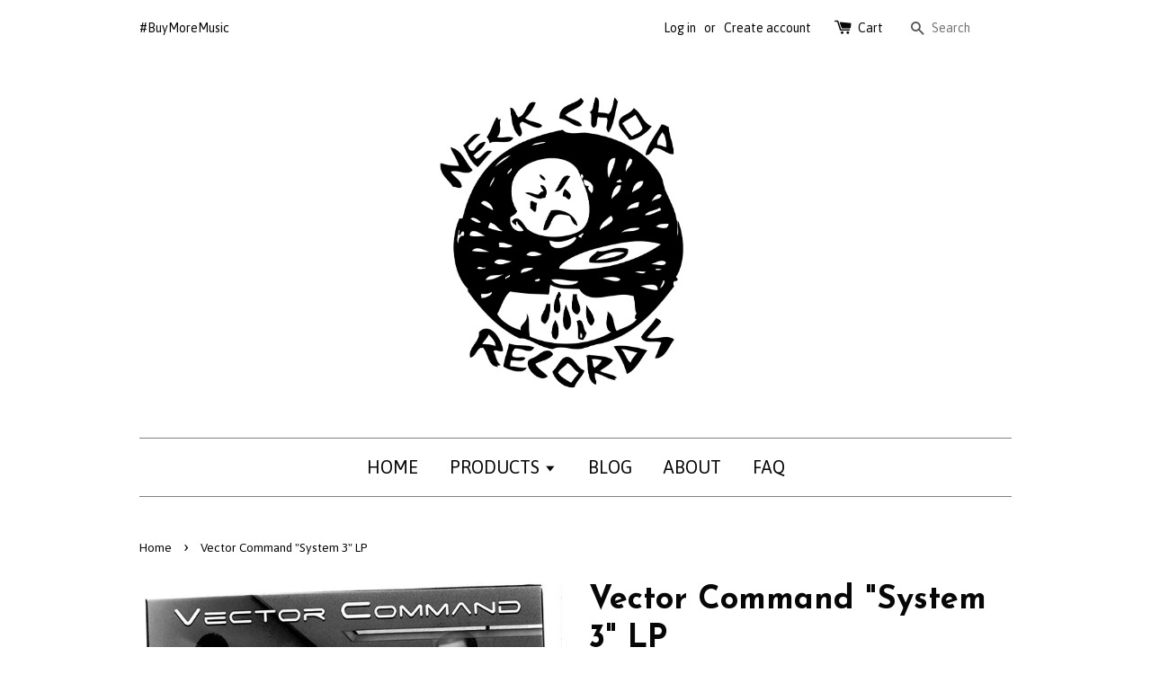

--- FILE ---
content_type: text/html; charset=utf-8
request_url: https://neckchoprecords.com/products/vector-command-system-3-lp
body_size: 16415
content:
<!doctype html>
<!--[if lt IE 7]><html class="no-js lt-ie9 lt-ie8 lt-ie7" lang="en"> <![endif]-->
<!--[if IE 7]><html class="no-js lt-ie9 lt-ie8" lang="en"> <![endif]-->
<!--[if IE 8]><html class="no-js lt-ie9" lang="en"> <![endif]-->
<!--[if IE 9 ]><html class="ie9 no-js"> <![endif]-->
<!--[if (gt IE 9)|!(IE)]><!--> <html class="no-js"> <!--<![endif]-->
<head>

  <!-- Basic page needs ================================================== -->
  <meta charset="utf-8">
  <meta http-equiv="X-UA-Compatible" content="IE=edge,chrome=1">

  

  <!-- Title and description ================================================== -->
  <title>
  Vector Command &quot;System 3&quot; LP Hozac Crime &ndash; Neck Chop Records
  </title>

  
  <meta name="description" content="San Francisco’s bands in the early 80s didn’t have many stalwarts from 5 years prior, and just as the first wave’s legendary bands dissolved and re-grouped into their reinvented personas, the second wave of bands had just as many interesting ideas. Enter VECTOR COMMAND, Blade Runner aesthetics cross-wired with Velvet U">
  

  <!-- Social meta ================================================== -->
  

  <meta property="og:type" content="product">
  <meta property="og:title" content="Vector Command &quot;System 3&quot; LP">
  <meta property="og:url" content="https://neckchoprecords.com/products/vector-command-system-3-lp">
  
  <meta property="og:image" content="http://neckchoprecords.com/cdn/shop/products/vector_command_grande.jpg?v=1542842825">
  <meta property="og:image:secure_url" content="https://neckchoprecords.com/cdn/shop/products/vector_command_grande.jpg?v=1542842825">
  
  <meta property="og:price:amount" content="15.00">
  <meta property="og:price:currency" content="USD">



  <meta property="og:description" content="San Francisco’s bands in the early 80s didn’t have many stalwarts from 5 years prior, and just as the first wave’s legendary bands dissolved and re-grouped into their reinvented personas, the second wave of bands had just as many interesting ideas. Enter VECTOR COMMAND, Blade Runner aesthetics cross-wired with Velvet U">


<meta property="og:site_name" content="Neck Chop Records">



  <meta name="twitter:card" content="summary">




  <meta name="twitter:title" content="Vector Command &quot;System 3&quot; LP">
  <meta name="twitter:description" content="San Francisco’s bands in the early 80s didn’t have many stalwarts from 5 years prior, and just as the first wave’s legendary bands dissolved and re-grouped into their reinvented personas, the second w">
  <meta name="twitter:image" content="https://neckchoprecords.com/cdn/shop/products/vector_command_large.jpg?v=1542842825">
  <meta name="twitter:image:width" content="480">
  <meta name="twitter:image:height" content="480">



  <!-- Helpers ================================================== -->
  <link rel="canonical" href="https://neckchoprecords.com/products/vector-command-system-3-lp">
  <meta name="viewport" content="width=device-width,initial-scale=1">
  <meta name="theme-color" content="#06296e">

  <!-- CSS ================================================== -->
  <link href="//neckchoprecords.com/cdn/shop/t/1/assets/timber.scss.css?v=106726655496427669501674768715" rel="stylesheet" type="text/css" media="all" />
  <link href="//neckchoprecords.com/cdn/shop/t/1/assets/theme.scss.css?v=127607584336693673041674768715" rel="stylesheet" type="text/css" media="all" />

  
  
  
  <link href="//fonts.googleapis.com/css?family=Asap:400,700" rel="stylesheet" type="text/css" media="all" />


  
    
    
    <link href="//fonts.googleapis.com/css?family=Josefin+Sans:700" rel="stylesheet" type="text/css" media="all" />
  


  



  <!-- Header hook for plugins ================================================== -->
  <script>window.performance && window.performance.mark && window.performance.mark('shopify.content_for_header.start');</script><meta id="shopify-digital-wallet" name="shopify-digital-wallet" content="/13992885/digital_wallets/dialog">
<meta name="shopify-checkout-api-token" content="f73d16b0ad1e5b0749c8117bb3dd474f">
<meta id="in-context-paypal-metadata" data-shop-id="13992885" data-venmo-supported="false" data-environment="production" data-locale="en_US" data-paypal-v4="true" data-currency="USD">
<link rel="alternate" hreflang="x-default" href="https://neckchoprecords.com/products/vector-command-system-3-lp">
<link rel="alternate" hreflang="en" href="https://neckchoprecords.com/products/vector-command-system-3-lp">
<link rel="alternate" hreflang="en-CA" href="https://neckchoprecords.com/en-ca/products/vector-command-system-3-lp">
<link rel="alternate" type="application/json+oembed" href="https://neckchoprecords.com/products/vector-command-system-3-lp.oembed">
<script async="async" src="/checkouts/internal/preloads.js?locale=en-US"></script>
<link rel="preconnect" href="https://shop.app" crossorigin="anonymous">
<script async="async" src="https://shop.app/checkouts/internal/preloads.js?locale=en-US&shop_id=13992885" crossorigin="anonymous"></script>
<script id="apple-pay-shop-capabilities" type="application/json">{"shopId":13992885,"countryCode":"US","currencyCode":"USD","merchantCapabilities":["supports3DS"],"merchantId":"gid:\/\/shopify\/Shop\/13992885","merchantName":"Neck Chop Records","requiredBillingContactFields":["postalAddress","email"],"requiredShippingContactFields":["postalAddress","email"],"shippingType":"shipping","supportedNetworks":["visa","masterCard","amex","discover","elo","jcb"],"total":{"type":"pending","label":"Neck Chop Records","amount":"1.00"},"shopifyPaymentsEnabled":true,"supportsSubscriptions":true}</script>
<script id="shopify-features" type="application/json">{"accessToken":"f73d16b0ad1e5b0749c8117bb3dd474f","betas":["rich-media-storefront-analytics"],"domain":"neckchoprecords.com","predictiveSearch":true,"shopId":13992885,"locale":"en"}</script>
<script>var Shopify = Shopify || {};
Shopify.shop = "neck-chop-records.myshopify.com";
Shopify.locale = "en";
Shopify.currency = {"active":"USD","rate":"1.0"};
Shopify.country = "US";
Shopify.theme = {"name":"launchpad-star","id":145909575,"schema_name":null,"schema_version":null,"theme_store_id":null,"role":"main"};
Shopify.theme.handle = "null";
Shopify.theme.style = {"id":null,"handle":null};
Shopify.cdnHost = "neckchoprecords.com/cdn";
Shopify.routes = Shopify.routes || {};
Shopify.routes.root = "/";</script>
<script type="module">!function(o){(o.Shopify=o.Shopify||{}).modules=!0}(window);</script>
<script>!function(o){function n(){var o=[];function n(){o.push(Array.prototype.slice.apply(arguments))}return n.q=o,n}var t=o.Shopify=o.Shopify||{};t.loadFeatures=n(),t.autoloadFeatures=n()}(window);</script>
<script>
  window.ShopifyPay = window.ShopifyPay || {};
  window.ShopifyPay.apiHost = "shop.app\/pay";
  window.ShopifyPay.redirectState = null;
</script>
<script id="shop-js-analytics" type="application/json">{"pageType":"product"}</script>
<script defer="defer" async type="module" src="//neckchoprecords.com/cdn/shopifycloud/shop-js/modules/v2/client.init-shop-cart-sync_C5BV16lS.en.esm.js"></script>
<script defer="defer" async type="module" src="//neckchoprecords.com/cdn/shopifycloud/shop-js/modules/v2/chunk.common_CygWptCX.esm.js"></script>
<script type="module">
  await import("//neckchoprecords.com/cdn/shopifycloud/shop-js/modules/v2/client.init-shop-cart-sync_C5BV16lS.en.esm.js");
await import("//neckchoprecords.com/cdn/shopifycloud/shop-js/modules/v2/chunk.common_CygWptCX.esm.js");

  window.Shopify.SignInWithShop?.initShopCartSync?.({"fedCMEnabled":true,"windoidEnabled":true});

</script>
<script>
  window.Shopify = window.Shopify || {};
  if (!window.Shopify.featureAssets) window.Shopify.featureAssets = {};
  window.Shopify.featureAssets['shop-js'] = {"shop-cart-sync":["modules/v2/client.shop-cart-sync_ZFArdW7E.en.esm.js","modules/v2/chunk.common_CygWptCX.esm.js"],"init-fed-cm":["modules/v2/client.init-fed-cm_CmiC4vf6.en.esm.js","modules/v2/chunk.common_CygWptCX.esm.js"],"shop-button":["modules/v2/client.shop-button_tlx5R9nI.en.esm.js","modules/v2/chunk.common_CygWptCX.esm.js"],"shop-cash-offers":["modules/v2/client.shop-cash-offers_DOA2yAJr.en.esm.js","modules/v2/chunk.common_CygWptCX.esm.js","modules/v2/chunk.modal_D71HUcav.esm.js"],"init-windoid":["modules/v2/client.init-windoid_sURxWdc1.en.esm.js","modules/v2/chunk.common_CygWptCX.esm.js"],"shop-toast-manager":["modules/v2/client.shop-toast-manager_ClPi3nE9.en.esm.js","modules/v2/chunk.common_CygWptCX.esm.js"],"init-shop-email-lookup-coordinator":["modules/v2/client.init-shop-email-lookup-coordinator_B8hsDcYM.en.esm.js","modules/v2/chunk.common_CygWptCX.esm.js"],"init-shop-cart-sync":["modules/v2/client.init-shop-cart-sync_C5BV16lS.en.esm.js","modules/v2/chunk.common_CygWptCX.esm.js"],"avatar":["modules/v2/client.avatar_BTnouDA3.en.esm.js"],"pay-button":["modules/v2/client.pay-button_FdsNuTd3.en.esm.js","modules/v2/chunk.common_CygWptCX.esm.js"],"init-customer-accounts":["modules/v2/client.init-customer-accounts_DxDtT_ad.en.esm.js","modules/v2/client.shop-login-button_C5VAVYt1.en.esm.js","modules/v2/chunk.common_CygWptCX.esm.js","modules/v2/chunk.modal_D71HUcav.esm.js"],"init-shop-for-new-customer-accounts":["modules/v2/client.init-shop-for-new-customer-accounts_ChsxoAhi.en.esm.js","modules/v2/client.shop-login-button_C5VAVYt1.en.esm.js","modules/v2/chunk.common_CygWptCX.esm.js","modules/v2/chunk.modal_D71HUcav.esm.js"],"shop-login-button":["modules/v2/client.shop-login-button_C5VAVYt1.en.esm.js","modules/v2/chunk.common_CygWptCX.esm.js","modules/v2/chunk.modal_D71HUcav.esm.js"],"init-customer-accounts-sign-up":["modules/v2/client.init-customer-accounts-sign-up_CPSyQ0Tj.en.esm.js","modules/v2/client.shop-login-button_C5VAVYt1.en.esm.js","modules/v2/chunk.common_CygWptCX.esm.js","modules/v2/chunk.modal_D71HUcav.esm.js"],"shop-follow-button":["modules/v2/client.shop-follow-button_Cva4Ekp9.en.esm.js","modules/v2/chunk.common_CygWptCX.esm.js","modules/v2/chunk.modal_D71HUcav.esm.js"],"checkout-modal":["modules/v2/client.checkout-modal_BPM8l0SH.en.esm.js","modules/v2/chunk.common_CygWptCX.esm.js","modules/v2/chunk.modal_D71HUcav.esm.js"],"lead-capture":["modules/v2/client.lead-capture_Bi8yE_yS.en.esm.js","modules/v2/chunk.common_CygWptCX.esm.js","modules/v2/chunk.modal_D71HUcav.esm.js"],"shop-login":["modules/v2/client.shop-login_D6lNrXab.en.esm.js","modules/v2/chunk.common_CygWptCX.esm.js","modules/v2/chunk.modal_D71HUcav.esm.js"],"payment-terms":["modules/v2/client.payment-terms_CZxnsJam.en.esm.js","modules/v2/chunk.common_CygWptCX.esm.js","modules/v2/chunk.modal_D71HUcav.esm.js"]};
</script>
<script>(function() {
  var isLoaded = false;
  function asyncLoad() {
    if (isLoaded) return;
    isLoaded = true;
    var urls = ["https:\/\/chimpstatic.com\/mcjs-connected\/js\/users\/ee543695847c6ad700e5a3895\/4bf65f14bd44f7ba2924065d7.js?shop=neck-chop-records.myshopify.com"];
    for (var i = 0; i < urls.length; i++) {
      var s = document.createElement('script');
      s.type = 'text/javascript';
      s.async = true;
      s.src = urls[i];
      var x = document.getElementsByTagName('script')[0];
      x.parentNode.insertBefore(s, x);
    }
  };
  if(window.attachEvent) {
    window.attachEvent('onload', asyncLoad);
  } else {
    window.addEventListener('load', asyncLoad, false);
  }
})();</script>
<script id="__st">var __st={"a":13992885,"offset":-28800,"reqid":"56d1514c-f1a4-431a-beb4-70f6309b4a78-1768693217","pageurl":"neckchoprecords.com\/products\/vector-command-system-3-lp","u":"bceb2d625c60","p":"product","rtyp":"product","rid":1866660020313};</script>
<script>window.ShopifyPaypalV4VisibilityTracking = true;</script>
<script id="captcha-bootstrap">!function(){'use strict';const t='contact',e='account',n='new_comment',o=[[t,t],['blogs',n],['comments',n],[t,'customer']],c=[[e,'customer_login'],[e,'guest_login'],[e,'recover_customer_password'],[e,'create_customer']],r=t=>t.map((([t,e])=>`form[action*='/${t}']:not([data-nocaptcha='true']) input[name='form_type'][value='${e}']`)).join(','),a=t=>()=>t?[...document.querySelectorAll(t)].map((t=>t.form)):[];function s(){const t=[...o],e=r(t);return a(e)}const i='password',u='form_key',d=['recaptcha-v3-token','g-recaptcha-response','h-captcha-response',i],f=()=>{try{return window.sessionStorage}catch{return}},m='__shopify_v',_=t=>t.elements[u];function p(t,e,n=!1){try{const o=window.sessionStorage,c=JSON.parse(o.getItem(e)),{data:r}=function(t){const{data:e,action:n}=t;return t[m]||n?{data:e,action:n}:{data:t,action:n}}(c);for(const[e,n]of Object.entries(r))t.elements[e]&&(t.elements[e].value=n);n&&o.removeItem(e)}catch(o){console.error('form repopulation failed',{error:o})}}const l='form_type',E='cptcha';function T(t){t.dataset[E]=!0}const w=window,h=w.document,L='Shopify',v='ce_forms',y='captcha';let A=!1;((t,e)=>{const n=(g='f06e6c50-85a8-45c8-87d0-21a2b65856fe',I='https://cdn.shopify.com/shopifycloud/storefront-forms-hcaptcha/ce_storefront_forms_captcha_hcaptcha.v1.5.2.iife.js',D={infoText:'Protected by hCaptcha',privacyText:'Privacy',termsText:'Terms'},(t,e,n)=>{const o=w[L][v],c=o.bindForm;if(c)return c(t,g,e,D).then(n);var r;o.q.push([[t,g,e,D],n]),r=I,A||(h.body.append(Object.assign(h.createElement('script'),{id:'captcha-provider',async:!0,src:r})),A=!0)});var g,I,D;w[L]=w[L]||{},w[L][v]=w[L][v]||{},w[L][v].q=[],w[L][y]=w[L][y]||{},w[L][y].protect=function(t,e){n(t,void 0,e),T(t)},Object.freeze(w[L][y]),function(t,e,n,w,h,L){const[v,y,A,g]=function(t,e,n){const i=e?o:[],u=t?c:[],d=[...i,...u],f=r(d),m=r(i),_=r(d.filter((([t,e])=>n.includes(e))));return[a(f),a(m),a(_),s()]}(w,h,L),I=t=>{const e=t.target;return e instanceof HTMLFormElement?e:e&&e.form},D=t=>v().includes(t);t.addEventListener('submit',(t=>{const e=I(t);if(!e)return;const n=D(e)&&!e.dataset.hcaptchaBound&&!e.dataset.recaptchaBound,o=_(e),c=g().includes(e)&&(!o||!o.value);(n||c)&&t.preventDefault(),c&&!n&&(function(t){try{if(!f())return;!function(t){const e=f();if(!e)return;const n=_(t);if(!n)return;const o=n.value;o&&e.removeItem(o)}(t);const e=Array.from(Array(32),(()=>Math.random().toString(36)[2])).join('');!function(t,e){_(t)||t.append(Object.assign(document.createElement('input'),{type:'hidden',name:u})),t.elements[u].value=e}(t,e),function(t,e){const n=f();if(!n)return;const o=[...t.querySelectorAll(`input[type='${i}']`)].map((({name:t})=>t)),c=[...d,...o],r={};for(const[a,s]of new FormData(t).entries())c.includes(a)||(r[a]=s);n.setItem(e,JSON.stringify({[m]:1,action:t.action,data:r}))}(t,e)}catch(e){console.error('failed to persist form',e)}}(e),e.submit())}));const S=(t,e)=>{t&&!t.dataset[E]&&(n(t,e.some((e=>e===t))),T(t))};for(const o of['focusin','change'])t.addEventListener(o,(t=>{const e=I(t);D(e)&&S(e,y())}));const B=e.get('form_key'),M=e.get(l),P=B&&M;t.addEventListener('DOMContentLoaded',(()=>{const t=y();if(P)for(const e of t)e.elements[l].value===M&&p(e,B);[...new Set([...A(),...v().filter((t=>'true'===t.dataset.shopifyCaptcha))])].forEach((e=>S(e,t)))}))}(h,new URLSearchParams(w.location.search),n,t,e,['guest_login'])})(!0,!0)}();</script>
<script integrity="sha256-4kQ18oKyAcykRKYeNunJcIwy7WH5gtpwJnB7kiuLZ1E=" data-source-attribution="shopify.loadfeatures" defer="defer" src="//neckchoprecords.com/cdn/shopifycloud/storefront/assets/storefront/load_feature-a0a9edcb.js" crossorigin="anonymous"></script>
<script crossorigin="anonymous" defer="defer" src="//neckchoprecords.com/cdn/shopifycloud/storefront/assets/shopify_pay/storefront-65b4c6d7.js?v=20250812"></script>
<script data-source-attribution="shopify.dynamic_checkout.dynamic.init">var Shopify=Shopify||{};Shopify.PaymentButton=Shopify.PaymentButton||{isStorefrontPortableWallets:!0,init:function(){window.Shopify.PaymentButton.init=function(){};var t=document.createElement("script");t.src="https://neckchoprecords.com/cdn/shopifycloud/portable-wallets/latest/portable-wallets.en.js",t.type="module",document.head.appendChild(t)}};
</script>
<script data-source-attribution="shopify.dynamic_checkout.buyer_consent">
  function portableWalletsHideBuyerConsent(e){var t=document.getElementById("shopify-buyer-consent"),n=document.getElementById("shopify-subscription-policy-button");t&&n&&(t.classList.add("hidden"),t.setAttribute("aria-hidden","true"),n.removeEventListener("click",e))}function portableWalletsShowBuyerConsent(e){var t=document.getElementById("shopify-buyer-consent"),n=document.getElementById("shopify-subscription-policy-button");t&&n&&(t.classList.remove("hidden"),t.removeAttribute("aria-hidden"),n.addEventListener("click",e))}window.Shopify?.PaymentButton&&(window.Shopify.PaymentButton.hideBuyerConsent=portableWalletsHideBuyerConsent,window.Shopify.PaymentButton.showBuyerConsent=portableWalletsShowBuyerConsent);
</script>
<script data-source-attribution="shopify.dynamic_checkout.cart.bootstrap">document.addEventListener("DOMContentLoaded",(function(){function t(){return document.querySelector("shopify-accelerated-checkout-cart, shopify-accelerated-checkout")}if(t())Shopify.PaymentButton.init();else{new MutationObserver((function(e,n){t()&&(Shopify.PaymentButton.init(),n.disconnect())})).observe(document.body,{childList:!0,subtree:!0})}}));
</script>
<link id="shopify-accelerated-checkout-styles" rel="stylesheet" media="screen" href="https://neckchoprecords.com/cdn/shopifycloud/portable-wallets/latest/accelerated-checkout-backwards-compat.css" crossorigin="anonymous">
<style id="shopify-accelerated-checkout-cart">
        #shopify-buyer-consent {
  margin-top: 1em;
  display: inline-block;
  width: 100%;
}

#shopify-buyer-consent.hidden {
  display: none;
}

#shopify-subscription-policy-button {
  background: none;
  border: none;
  padding: 0;
  text-decoration: underline;
  font-size: inherit;
  cursor: pointer;
}

#shopify-subscription-policy-button::before {
  box-shadow: none;
}

      </style>

<script>window.performance && window.performance.mark && window.performance.mark('shopify.content_for_header.end');</script>

  

<!--[if lt IE 9]>
<script src="//cdnjs.cloudflare.com/ajax/libs/html5shiv/3.7.2/html5shiv.min.js" type="text/javascript"></script>
<script src="//neckchoprecords.com/cdn/shop/t/1/assets/respond.min.js?v=52248677837542619231469234392" type="text/javascript"></script>
<link href="//neckchoprecords.com/cdn/shop/t/1/assets/respond-proxy.html" id="respond-proxy" rel="respond-proxy" />
<link href="//neckchoprecords.com/search?q=051f150ea865a08c369b2d26ae9fbd79" id="respond-redirect" rel="respond-redirect" />
<script src="//neckchoprecords.com/search?q=051f150ea865a08c369b2d26ae9fbd79" type="text/javascript"></script>
<![endif]-->



  <script src="//ajax.googleapis.com/ajax/libs/jquery/1.11.0/jquery.min.js" type="text/javascript"></script>
  <script src="//neckchoprecords.com/cdn/shop/t/1/assets/modernizr.min.js?v=26620055551102246001469234391" type="text/javascript"></script>

  
  

<link href="https://monorail-edge.shopifysvc.com" rel="dns-prefetch">
<script>(function(){if ("sendBeacon" in navigator && "performance" in window) {try {var session_token_from_headers = performance.getEntriesByType('navigation')[0].serverTiming.find(x => x.name == '_s').description;} catch {var session_token_from_headers = undefined;}var session_cookie_matches = document.cookie.match(/_shopify_s=([^;]*)/);var session_token_from_cookie = session_cookie_matches && session_cookie_matches.length === 2 ? session_cookie_matches[1] : "";var session_token = session_token_from_headers || session_token_from_cookie || "";function handle_abandonment_event(e) {var entries = performance.getEntries().filter(function(entry) {return /monorail-edge.shopifysvc.com/.test(entry.name);});if (!window.abandonment_tracked && entries.length === 0) {window.abandonment_tracked = true;var currentMs = Date.now();var navigation_start = performance.timing.navigationStart;var payload = {shop_id: 13992885,url: window.location.href,navigation_start,duration: currentMs - navigation_start,session_token,page_type: "product"};window.navigator.sendBeacon("https://monorail-edge.shopifysvc.com/v1/produce", JSON.stringify({schema_id: "online_store_buyer_site_abandonment/1.1",payload: payload,metadata: {event_created_at_ms: currentMs,event_sent_at_ms: currentMs}}));}}window.addEventListener('pagehide', handle_abandonment_event);}}());</script>
<script id="web-pixels-manager-setup">(function e(e,d,r,n,o){if(void 0===o&&(o={}),!Boolean(null===(a=null===(i=window.Shopify)||void 0===i?void 0:i.analytics)||void 0===a?void 0:a.replayQueue)){var i,a;window.Shopify=window.Shopify||{};var t=window.Shopify;t.analytics=t.analytics||{};var s=t.analytics;s.replayQueue=[],s.publish=function(e,d,r){return s.replayQueue.push([e,d,r]),!0};try{self.performance.mark("wpm:start")}catch(e){}var l=function(){var e={modern:/Edge?\/(1{2}[4-9]|1[2-9]\d|[2-9]\d{2}|\d{4,})\.\d+(\.\d+|)|Firefox\/(1{2}[4-9]|1[2-9]\d|[2-9]\d{2}|\d{4,})\.\d+(\.\d+|)|Chrom(ium|e)\/(9{2}|\d{3,})\.\d+(\.\d+|)|(Maci|X1{2}).+ Version\/(15\.\d+|(1[6-9]|[2-9]\d|\d{3,})\.\d+)([,.]\d+|)( \(\w+\)|)( Mobile\/\w+|) Safari\/|Chrome.+OPR\/(9{2}|\d{3,})\.\d+\.\d+|(CPU[ +]OS|iPhone[ +]OS|CPU[ +]iPhone|CPU IPhone OS|CPU iPad OS)[ +]+(15[._]\d+|(1[6-9]|[2-9]\d|\d{3,})[._]\d+)([._]\d+|)|Android:?[ /-](13[3-9]|1[4-9]\d|[2-9]\d{2}|\d{4,})(\.\d+|)(\.\d+|)|Android.+Firefox\/(13[5-9]|1[4-9]\d|[2-9]\d{2}|\d{4,})\.\d+(\.\d+|)|Android.+Chrom(ium|e)\/(13[3-9]|1[4-9]\d|[2-9]\d{2}|\d{4,})\.\d+(\.\d+|)|SamsungBrowser\/([2-9]\d|\d{3,})\.\d+/,legacy:/Edge?\/(1[6-9]|[2-9]\d|\d{3,})\.\d+(\.\d+|)|Firefox\/(5[4-9]|[6-9]\d|\d{3,})\.\d+(\.\d+|)|Chrom(ium|e)\/(5[1-9]|[6-9]\d|\d{3,})\.\d+(\.\d+|)([\d.]+$|.*Safari\/(?![\d.]+ Edge\/[\d.]+$))|(Maci|X1{2}).+ Version\/(10\.\d+|(1[1-9]|[2-9]\d|\d{3,})\.\d+)([,.]\d+|)( \(\w+\)|)( Mobile\/\w+|) Safari\/|Chrome.+OPR\/(3[89]|[4-9]\d|\d{3,})\.\d+\.\d+|(CPU[ +]OS|iPhone[ +]OS|CPU[ +]iPhone|CPU IPhone OS|CPU iPad OS)[ +]+(10[._]\d+|(1[1-9]|[2-9]\d|\d{3,})[._]\d+)([._]\d+|)|Android:?[ /-](13[3-9]|1[4-9]\d|[2-9]\d{2}|\d{4,})(\.\d+|)(\.\d+|)|Mobile Safari.+OPR\/([89]\d|\d{3,})\.\d+\.\d+|Android.+Firefox\/(13[5-9]|1[4-9]\d|[2-9]\d{2}|\d{4,})\.\d+(\.\d+|)|Android.+Chrom(ium|e)\/(13[3-9]|1[4-9]\d|[2-9]\d{2}|\d{4,})\.\d+(\.\d+|)|Android.+(UC? ?Browser|UCWEB|U3)[ /]?(15\.([5-9]|\d{2,})|(1[6-9]|[2-9]\d|\d{3,})\.\d+)\.\d+|SamsungBrowser\/(5\.\d+|([6-9]|\d{2,})\.\d+)|Android.+MQ{2}Browser\/(14(\.(9|\d{2,})|)|(1[5-9]|[2-9]\d|\d{3,})(\.\d+|))(\.\d+|)|K[Aa][Ii]OS\/(3\.\d+|([4-9]|\d{2,})\.\d+)(\.\d+|)/},d=e.modern,r=e.legacy,n=navigator.userAgent;return n.match(d)?"modern":n.match(r)?"legacy":"unknown"}(),u="modern"===l?"modern":"legacy",c=(null!=n?n:{modern:"",legacy:""})[u],f=function(e){return[e.baseUrl,"/wpm","/b",e.hashVersion,"modern"===e.buildTarget?"m":"l",".js"].join("")}({baseUrl:d,hashVersion:r,buildTarget:u}),m=function(e){var d=e.version,r=e.bundleTarget,n=e.surface,o=e.pageUrl,i=e.monorailEndpoint;return{emit:function(e){var a=e.status,t=e.errorMsg,s=(new Date).getTime(),l=JSON.stringify({metadata:{event_sent_at_ms:s},events:[{schema_id:"web_pixels_manager_load/3.1",payload:{version:d,bundle_target:r,page_url:o,status:a,surface:n,error_msg:t},metadata:{event_created_at_ms:s}}]});if(!i)return console&&console.warn&&console.warn("[Web Pixels Manager] No Monorail endpoint provided, skipping logging."),!1;try{return self.navigator.sendBeacon.bind(self.navigator)(i,l)}catch(e){}var u=new XMLHttpRequest;try{return u.open("POST",i,!0),u.setRequestHeader("Content-Type","text/plain"),u.send(l),!0}catch(e){return console&&console.warn&&console.warn("[Web Pixels Manager] Got an unhandled error while logging to Monorail."),!1}}}}({version:r,bundleTarget:l,surface:e.surface,pageUrl:self.location.href,monorailEndpoint:e.monorailEndpoint});try{o.browserTarget=l,function(e){var d=e.src,r=e.async,n=void 0===r||r,o=e.onload,i=e.onerror,a=e.sri,t=e.scriptDataAttributes,s=void 0===t?{}:t,l=document.createElement("script"),u=document.querySelector("head"),c=document.querySelector("body");if(l.async=n,l.src=d,a&&(l.integrity=a,l.crossOrigin="anonymous"),s)for(var f in s)if(Object.prototype.hasOwnProperty.call(s,f))try{l.dataset[f]=s[f]}catch(e){}if(o&&l.addEventListener("load",o),i&&l.addEventListener("error",i),u)u.appendChild(l);else{if(!c)throw new Error("Did not find a head or body element to append the script");c.appendChild(l)}}({src:f,async:!0,onload:function(){if(!function(){var e,d;return Boolean(null===(d=null===(e=window.Shopify)||void 0===e?void 0:e.analytics)||void 0===d?void 0:d.initialized)}()){var d=window.webPixelsManager.init(e)||void 0;if(d){var r=window.Shopify.analytics;r.replayQueue.forEach((function(e){var r=e[0],n=e[1],o=e[2];d.publishCustomEvent(r,n,o)})),r.replayQueue=[],r.publish=d.publishCustomEvent,r.visitor=d.visitor,r.initialized=!0}}},onerror:function(){return m.emit({status:"failed",errorMsg:"".concat(f," has failed to load")})},sri:function(e){var d=/^sha384-[A-Za-z0-9+/=]+$/;return"string"==typeof e&&d.test(e)}(c)?c:"",scriptDataAttributes:o}),m.emit({status:"loading"})}catch(e){m.emit({status:"failed",errorMsg:(null==e?void 0:e.message)||"Unknown error"})}}})({shopId: 13992885,storefrontBaseUrl: "https://neckchoprecords.com",extensionsBaseUrl: "https://extensions.shopifycdn.com/cdn/shopifycloud/web-pixels-manager",monorailEndpoint: "https://monorail-edge.shopifysvc.com/unstable/produce_batch",surface: "storefront-renderer",enabledBetaFlags: ["2dca8a86"],webPixelsConfigList: [{"id":"shopify-app-pixel","configuration":"{}","eventPayloadVersion":"v1","runtimeContext":"STRICT","scriptVersion":"0450","apiClientId":"shopify-pixel","type":"APP","privacyPurposes":["ANALYTICS","MARKETING"]},{"id":"shopify-custom-pixel","eventPayloadVersion":"v1","runtimeContext":"LAX","scriptVersion":"0450","apiClientId":"shopify-pixel","type":"CUSTOM","privacyPurposes":["ANALYTICS","MARKETING"]}],isMerchantRequest: false,initData: {"shop":{"name":"Neck Chop Records","paymentSettings":{"currencyCode":"USD"},"myshopifyDomain":"neck-chop-records.myshopify.com","countryCode":"US","storefrontUrl":"https:\/\/neckchoprecords.com"},"customer":null,"cart":null,"checkout":null,"productVariants":[{"price":{"amount":15.0,"currencyCode":"USD"},"product":{"title":"Vector Command \"System 3\" LP","vendor":"Hozac","id":"1866660020313","untranslatedTitle":"Vector Command \"System 3\" LP","url":"\/products\/vector-command-system-3-lp","type":"LP"},"id":"18314931044441","image":{"src":"\/\/neckchoprecords.com\/cdn\/shop\/products\/vector_command.jpg?v=1542842825"},"sku":"","title":"Default Title","untranslatedTitle":"Default Title"}],"purchasingCompany":null},},"https://neckchoprecords.com/cdn","fcfee988w5aeb613cpc8e4bc33m6693e112",{"modern":"","legacy":""},{"shopId":"13992885","storefrontBaseUrl":"https:\/\/neckchoprecords.com","extensionBaseUrl":"https:\/\/extensions.shopifycdn.com\/cdn\/shopifycloud\/web-pixels-manager","surface":"storefront-renderer","enabledBetaFlags":"[\"2dca8a86\"]","isMerchantRequest":"false","hashVersion":"fcfee988w5aeb613cpc8e4bc33m6693e112","publish":"custom","events":"[[\"page_viewed\",{}],[\"product_viewed\",{\"productVariant\":{\"price\":{\"amount\":15.0,\"currencyCode\":\"USD\"},\"product\":{\"title\":\"Vector Command \\\"System 3\\\" LP\",\"vendor\":\"Hozac\",\"id\":\"1866660020313\",\"untranslatedTitle\":\"Vector Command \\\"System 3\\\" LP\",\"url\":\"\/products\/vector-command-system-3-lp\",\"type\":\"LP\"},\"id\":\"18314931044441\",\"image\":{\"src\":\"\/\/neckchoprecords.com\/cdn\/shop\/products\/vector_command.jpg?v=1542842825\"},\"sku\":\"\",\"title\":\"Default Title\",\"untranslatedTitle\":\"Default Title\"}}]]"});</script><script>
  window.ShopifyAnalytics = window.ShopifyAnalytics || {};
  window.ShopifyAnalytics.meta = window.ShopifyAnalytics.meta || {};
  window.ShopifyAnalytics.meta.currency = 'USD';
  var meta = {"product":{"id":1866660020313,"gid":"gid:\/\/shopify\/Product\/1866660020313","vendor":"Hozac","type":"LP","handle":"vector-command-system-3-lp","variants":[{"id":18314931044441,"price":1500,"name":"Vector Command \"System 3\" LP","public_title":null,"sku":""}],"remote":false},"page":{"pageType":"product","resourceType":"product","resourceId":1866660020313,"requestId":"56d1514c-f1a4-431a-beb4-70f6309b4a78-1768693217"}};
  for (var attr in meta) {
    window.ShopifyAnalytics.meta[attr] = meta[attr];
  }
</script>
<script class="analytics">
  (function () {
    var customDocumentWrite = function(content) {
      var jquery = null;

      if (window.jQuery) {
        jquery = window.jQuery;
      } else if (window.Checkout && window.Checkout.$) {
        jquery = window.Checkout.$;
      }

      if (jquery) {
        jquery('body').append(content);
      }
    };

    var hasLoggedConversion = function(token) {
      if (token) {
        return document.cookie.indexOf('loggedConversion=' + token) !== -1;
      }
      return false;
    }

    var setCookieIfConversion = function(token) {
      if (token) {
        var twoMonthsFromNow = new Date(Date.now());
        twoMonthsFromNow.setMonth(twoMonthsFromNow.getMonth() + 2);

        document.cookie = 'loggedConversion=' + token + '; expires=' + twoMonthsFromNow;
      }
    }

    var trekkie = window.ShopifyAnalytics.lib = window.trekkie = window.trekkie || [];
    if (trekkie.integrations) {
      return;
    }
    trekkie.methods = [
      'identify',
      'page',
      'ready',
      'track',
      'trackForm',
      'trackLink'
    ];
    trekkie.factory = function(method) {
      return function() {
        var args = Array.prototype.slice.call(arguments);
        args.unshift(method);
        trekkie.push(args);
        return trekkie;
      };
    };
    for (var i = 0; i < trekkie.methods.length; i++) {
      var key = trekkie.methods[i];
      trekkie[key] = trekkie.factory(key);
    }
    trekkie.load = function(config) {
      trekkie.config = config || {};
      trekkie.config.initialDocumentCookie = document.cookie;
      var first = document.getElementsByTagName('script')[0];
      var script = document.createElement('script');
      script.type = 'text/javascript';
      script.onerror = function(e) {
        var scriptFallback = document.createElement('script');
        scriptFallback.type = 'text/javascript';
        scriptFallback.onerror = function(error) {
                var Monorail = {
      produce: function produce(monorailDomain, schemaId, payload) {
        var currentMs = new Date().getTime();
        var event = {
          schema_id: schemaId,
          payload: payload,
          metadata: {
            event_created_at_ms: currentMs,
            event_sent_at_ms: currentMs
          }
        };
        return Monorail.sendRequest("https://" + monorailDomain + "/v1/produce", JSON.stringify(event));
      },
      sendRequest: function sendRequest(endpointUrl, payload) {
        // Try the sendBeacon API
        if (window && window.navigator && typeof window.navigator.sendBeacon === 'function' && typeof window.Blob === 'function' && !Monorail.isIos12()) {
          var blobData = new window.Blob([payload], {
            type: 'text/plain'
          });

          if (window.navigator.sendBeacon(endpointUrl, blobData)) {
            return true;
          } // sendBeacon was not successful

        } // XHR beacon

        var xhr = new XMLHttpRequest();

        try {
          xhr.open('POST', endpointUrl);
          xhr.setRequestHeader('Content-Type', 'text/plain');
          xhr.send(payload);
        } catch (e) {
          console.log(e);
        }

        return false;
      },
      isIos12: function isIos12() {
        return window.navigator.userAgent.lastIndexOf('iPhone; CPU iPhone OS 12_') !== -1 || window.navigator.userAgent.lastIndexOf('iPad; CPU OS 12_') !== -1;
      }
    };
    Monorail.produce('monorail-edge.shopifysvc.com',
      'trekkie_storefront_load_errors/1.1',
      {shop_id: 13992885,
      theme_id: 145909575,
      app_name: "storefront",
      context_url: window.location.href,
      source_url: "//neckchoprecords.com/cdn/s/trekkie.storefront.cd680fe47e6c39ca5d5df5f0a32d569bc48c0f27.min.js"});

        };
        scriptFallback.async = true;
        scriptFallback.src = '//neckchoprecords.com/cdn/s/trekkie.storefront.cd680fe47e6c39ca5d5df5f0a32d569bc48c0f27.min.js';
        first.parentNode.insertBefore(scriptFallback, first);
      };
      script.async = true;
      script.src = '//neckchoprecords.com/cdn/s/trekkie.storefront.cd680fe47e6c39ca5d5df5f0a32d569bc48c0f27.min.js';
      first.parentNode.insertBefore(script, first);
    };
    trekkie.load(
      {"Trekkie":{"appName":"storefront","development":false,"defaultAttributes":{"shopId":13992885,"isMerchantRequest":null,"themeId":145909575,"themeCityHash":"5245757285821385090","contentLanguage":"en","currency":"USD","eventMetadataId":"992e3ee4-efb8-4224-ade4-1bdd7857b292"},"isServerSideCookieWritingEnabled":true,"monorailRegion":"shop_domain","enabledBetaFlags":["65f19447"]},"Session Attribution":{},"S2S":{"facebookCapiEnabled":false,"source":"trekkie-storefront-renderer","apiClientId":580111}}
    );

    var loaded = false;
    trekkie.ready(function() {
      if (loaded) return;
      loaded = true;

      window.ShopifyAnalytics.lib = window.trekkie;

      var originalDocumentWrite = document.write;
      document.write = customDocumentWrite;
      try { window.ShopifyAnalytics.merchantGoogleAnalytics.call(this); } catch(error) {};
      document.write = originalDocumentWrite;

      window.ShopifyAnalytics.lib.page(null,{"pageType":"product","resourceType":"product","resourceId":1866660020313,"requestId":"56d1514c-f1a4-431a-beb4-70f6309b4a78-1768693217","shopifyEmitted":true});

      var match = window.location.pathname.match(/checkouts\/(.+)\/(thank_you|post_purchase)/)
      var token = match? match[1]: undefined;
      if (!hasLoggedConversion(token)) {
        setCookieIfConversion(token);
        window.ShopifyAnalytics.lib.track("Viewed Product",{"currency":"USD","variantId":18314931044441,"productId":1866660020313,"productGid":"gid:\/\/shopify\/Product\/1866660020313","name":"Vector Command \"System 3\" LP","price":"15.00","sku":"","brand":"Hozac","variant":null,"category":"LP","nonInteraction":true,"remote":false},undefined,undefined,{"shopifyEmitted":true});
      window.ShopifyAnalytics.lib.track("monorail:\/\/trekkie_storefront_viewed_product\/1.1",{"currency":"USD","variantId":18314931044441,"productId":1866660020313,"productGid":"gid:\/\/shopify\/Product\/1866660020313","name":"Vector Command \"System 3\" LP","price":"15.00","sku":"","brand":"Hozac","variant":null,"category":"LP","nonInteraction":true,"remote":false,"referer":"https:\/\/neckchoprecords.com\/products\/vector-command-system-3-lp"});
      }
    });


        var eventsListenerScript = document.createElement('script');
        eventsListenerScript.async = true;
        eventsListenerScript.src = "//neckchoprecords.com/cdn/shopifycloud/storefront/assets/shop_events_listener-3da45d37.js";
        document.getElementsByTagName('head')[0].appendChild(eventsListenerScript);

})();</script>
<script
  defer
  src="https://neckchoprecords.com/cdn/shopifycloud/perf-kit/shopify-perf-kit-3.0.4.min.js"
  data-application="storefront-renderer"
  data-shop-id="13992885"
  data-render-region="gcp-us-central1"
  data-page-type="product"
  data-theme-instance-id="145909575"
  data-theme-name=""
  data-theme-version=""
  data-monorail-region="shop_domain"
  data-resource-timing-sampling-rate="10"
  data-shs="true"
  data-shs-beacon="true"
  data-shs-export-with-fetch="true"
  data-shs-logs-sample-rate="1"
  data-shs-beacon-endpoint="https://neckchoprecords.com/api/collect"
></script>
</head>

<body id="vector-command-quot-system-3-quot-lp-hozac-crime" class="template-product" >

  <div class="header-bar">
  <div class="wrapper medium-down--hide">
    <div class="large--display-table">

      
        <div class="header-bar__left large--display-table-cell">

          

          

          
            <div class="header-bar__module header-bar__message">
              #BuyMoreMusic
            </div>
          

        </div>
      

      <div class="header-bar__right large--display-table-cell">

        
          <ul class="header-bar__module header-bar__module--list">
            
              <li>
                <a href="/account/login" id="customer_login_link">Log in</a>
              </li>
              <li>
                or
              </li>
              <li>
                <a href="/account/register" id="customer_register_link">Create account</a>
              </li>
            
          </ul>
        

        <div class="header-bar__module">
          <span class="header-bar__sep" aria-hidden="true"></span>
          <a href="/cart" class="cart-page-link">
            <span class="icon icon-cart header-bar__cart-icon" aria-hidden="true"></span>
          </a>
        </div>

        <div class="header-bar__module">
          <a href="/cart" class="cart-page-link">
            Cart<span class="hidden-count">:</span>
            <span class="cart-count header-bar__cart-count hidden-count">0</span>
          </a>
        </div>

        
          
            <div class="header-bar__module header-bar__search">
              


  <form action="/search" method="get" class="header-bar__search-form clearfix" role="search">
    
    <button type="submit" class="btn icon-fallback-text header-bar__search-submit">
      <span class="icon icon-search" aria-hidden="true"></span>
      <span class="fallback-text">Search</span>
    </button>
    <input type="search" name="q" value="" aria-label="Search" class="header-bar__search-input" placeholder="Search">
  </form>


            </div>
          
        

      </div>
    </div>
  </div>
  <div class="wrapper large--hide">
    <button type="button" class="mobile-nav-trigger" id="MobileNavTrigger">
      <span class="icon icon-hamburger" aria-hidden="true"></span>
      Menu
    </button>
    <a href="/cart" class="cart-page-link mobile-cart-page-link">
      <span class="icon icon-cart header-bar__cart-icon" aria-hidden="true"></span>
      Cart
      <span class="cart-count  hidden-count">0</span>
    </a>
  </div>
  <ul id="MobileNav" class="mobile-nav large--hide">
  
  
  
  <li class="mobile-nav__link" aria-haspopup="true">
    
      <a href="/" class="mobile-nav">
        HOME
      </a>
    
  </li>
  
  
  <li class="mobile-nav__link" aria-haspopup="true">
    
      <a href="/collections/all" class="mobile-nav__sublist-trigger">
        PRODUCTS
        <span class="icon-fallback-text mobile-nav__sublist-expand">
  <span class="icon icon-plus" aria-hidden="true"></span>
  <span class="fallback-text">+</span>
</span>
<span class="icon-fallback-text mobile-nav__sublist-contract">
  <span class="icon icon-minus" aria-hidden="true"></span>
  <span class="fallback-text">-</span>
</span>
      </a>
      <ul class="mobile-nav__sublist">  
        
          <li class="mobile-nav__sublist-link">
            <a href="/collections/all">All Products</a>
          </li>
        
          <li class="mobile-nav__sublist-link">
            <a href="/collections/lp">LP</a>
          </li>
        
          <li class="mobile-nav__sublist-link">
            <a href="/collections/7">7"</a>
          </li>
        
          <li class="mobile-nav__sublist-link">
            <a href="/collections/cassette">Cassette</a>
          </li>
        
          <li class="mobile-nav__sublist-link">
            <a href="/collections/cd">CD</a>
          </li>
        
          <li class="mobile-nav__sublist-link">
            <a href="/collections/book">Book</a>
          </li>
        
      </ul>
    
  </li>
  
  
  <li class="mobile-nav__link" aria-haspopup="true">
    
      <a href="/blogs/news" class="mobile-nav">
        BLOG
      </a>
    
  </li>
  
  
  <li class="mobile-nav__link" aria-haspopup="true">
    
      <a href="/pages/about-us" class="mobile-nav">
        ABOUT
      </a>
    
  </li>
  
  
  <li class="mobile-nav__link" aria-haspopup="true">
    
      <a href="/pages/faq" class="mobile-nav">
        FAQ
      </a>
    
  </li>
  

  
    
      <li class="mobile-nav__link">
        <a href="/account/login" id="customer_login_link">Log in</a>
      </li>
      <li class="mobile-nav__link">
        <a href="/account/register" id="customer_register_link">Create account</a>
      </li>
    
  
  
  <li class="mobile-nav__link">
    
      <div class="header-bar__module header-bar__search">
        


  <form action="/search" method="get" class="header-bar__search-form clearfix" role="search">
    
    <button type="submit" class="btn icon-fallback-text header-bar__search-submit">
      <span class="icon icon-search" aria-hidden="true"></span>
      <span class="fallback-text">Search</span>
    </button>
    <input type="search" name="q" value="" aria-label="Search" class="header-bar__search-input" placeholder="Search">
  </form>


      </div>
    
  </li>
  
</ul>

</div>


  <header class="site-header" role="banner">
    <div class="wrapper">

      

      <div class="grid--full">
        <div class="grid__item">
          
            <div class="h1 site-header__logo" itemscope itemtype="http://schema.org/Organization">
          
            
              <a href="/" class="logo-wrapper" itemprop="url">
                <img src="//neckchoprecords.com/cdn/shop/t/1/assets/logo.png?v=142966600404113053771478751225" alt="Neck Chop Records" itemprop="logo">
              </a>
            
          
            </div>
          
          
            <p class="header-message large--hide">
              <small>#BuyMoreMusic</small>
            </p>
          
        </div>
      </div>
      <div class="grid--full medium-down--hide">
        <div class="grid__item">
          
<ul class="site-nav" id="AccessibleNav">
  
    
    
    
      <li >
        <a href="/" class="site-nav__link">HOME</a>
      </li>
    
  
    
    
    
      <li class="site-nav--has-dropdown" aria-haspopup="true">
        <a href="/collections/all" class="site-nav__link">
          PRODUCTS
          <span class="icon-fallback-text">
            <span class="icon icon-arrow-down" aria-hidden="true"></span>
          </span>
        </a>
        <ul class="site-nav__dropdown">
          
            <li>
              <a href="/collections/all" class="site-nav__link">All Products</a>
            </li>
          
            <li>
              <a href="/collections/lp" class="site-nav__link">LP</a>
            </li>
          
            <li>
              <a href="/collections/7" class="site-nav__link">7&quot;</a>
            </li>
          
            <li>
              <a href="/collections/cassette" class="site-nav__link">Cassette</a>
            </li>
          
            <li>
              <a href="/collections/cd" class="site-nav__link">CD</a>
            </li>
          
            <li>
              <a href="/collections/book" class="site-nav__link">Book</a>
            </li>
          
        </ul>
      </li>
    
  
    
    
    
      <li >
        <a href="/blogs/news" class="site-nav__link">BLOG</a>
      </li>
    
  
    
    
    
      <li >
        <a href="/pages/about-us" class="site-nav__link">ABOUT</a>
      </li>
    
  
    
    
    
      <li >
        <a href="/pages/faq" class="site-nav__link">FAQ</a>
      </li>
    
  
</ul>

        </div>
      </div>

      

    </div>
  </header>

  <main class="wrapper main-content" role="main">
    <div class="grid">
        <div class="grid__item">
          <div itemscope itemtype="http://schema.org/Product">

  
  

  <meta itemprop="url" content="https://neckchoprecords.com/products/vector-command-system-3-lp?variant=18314931044441">
  <meta itemprop="image" content="//neckchoprecords.com/cdn/shop/products/vector_command_grande.jpg?v=1542842825">

  <div class="section-header section-header--breadcrumb">
    

<nav class="breadcrumb" role="navigation" aria-label="breadcrumbs">
  <a href="/" title="Back to the frontpage">Home</a>

  

    
    <span aria-hidden="true" class="breadcrumb__sep">&rsaquo;</span>
    <span>Vector Command "System 3" LP</span>

  
</nav>


  </div>

  <div class="product-single">
    <div class="grid product-single__hero">
      <div class="grid__item large--one-half">

        

          <div class="product-single__photos" id="ProductPhoto">
            <img src="//neckchoprecords.com/cdn/shop/products/vector_command_1024x1024.jpg?v=1542842825" alt="Vector Command &quot;System 3&quot; LP" id="ProductPhotoImg" data-image-id="5469300293721">
          </div>

          

        

        
        <ul class="gallery" class="hidden">
          
          <li data-image-id="5469300293721" class="gallery__item" data-mfp-src="//neckchoprecords.com/cdn/shop/products/vector_command_1024x1024.jpg?v=1542842825"></li>
          
        </ul>
        

      </div>
      <div class="grid__item large--one-half">
        
        <h1 itemprop="name" content="Vector Command "System 3" LP">Vector Command "System 3" LP</h1>

        <div itemprop="offers" itemscope itemtype="http://schema.org/Offer">

          <meta itemprop="priceCurrency" content="USD">
          <link itemprop="availability" href="http://schema.org/InStock">

          <div class="product-single__prices">
            <span id="ProductPrice" class="product-single__price" itemprop="price" content="15.0">
              $15.00
            </span>

            
          </div>

          <form action="/cart/add" method="post" enctype="multipart/form-data" id="AddToCartForm">
            <select name="id" id="productSelect" class="product-single__variants">
              
                <option   selected="selected"  data-sku="" value="18314931044441">Default Title - $15.00 USD</option>
              
            </select>

            <div class="product-single__quantity">
              <label for="Quantity">Quantity</label>
              <input type="number" id="Quantity" name="quantity" value="1" min="1" class="quantity-selector">
            </div>

            <button type="submit" name="add" id="AddToCart" class="btn">
              <span id="AddToCartText">Add to Cart</span>
            </button>
          </form>

          <div class="product-description rte" itemprop="description">
            <p><span style="font-family: arial,helvetica,sans-serif;">San Francisco’s bands in the early 80s didn’t have many stalwarts from 5 years prior, and just as the first wave’s legendary bands dissolved and re-grouped into their reinvented personas, the second wave of bands had just as many interesting ideas. Enter VECTOR COMMAND, Blade Runner aesthetics cross-wired with Velvet Underground’s deconstructed noise, and lyrics full of subconscious madness and mysticism, an all-analog 2-man unit consisting of Johnny Strike and Joey D’Kaye from SF punk legends, <strong>CRIME</strong>. An entirely different direction, yet still seedy and sonically corrupt, Johnny &amp; Joey were looking to start something ahead of the curve yet again, and with the snazzy, quirky new wave of electronic music emerging everywhere in the early 80s, they got in on the ground floor and locked themselves into the Dark Side of this sick new wave and never looked back.<br> <br> The tracks included on their unreleased debut LP, <em>System 3</em> are stark, minimal, and nightmarish noise exercises into the deranged mental state, a sci-fi experiment gone off the deep end, and a bad trip you can’t escape. Panic-inducing drum machines, interlaced with shrieking blasts of paranoid vocals on one track, and subdued and sedated whispers on the next, a sonically-thrilling experience in Dark Wave music, back when still in it’s evolving primordial stages. The <em>System 3 </em>LP sat unreleased and unfinished for decades until the early 2000s, when the two decided to start the tape transfer &amp; mixing process from the original analog reels, and decided to start to form the tracks into the LP we’ve got today. <span class="il">HoZac</span> Archival is proud to present yet another striking album of tracks that almost slipped through the cracks, and we hope you’ve got the curtains pulled tight and all the doors &amp; windows locked, as the witching season is just around the corner, and this is your perfect soundtrack to a hell reimagined through deranged audio texture and terror-stricken tones that are just too beautifully ugly for the daylight. - VictimofTime.com</span></p>
<h3 class="group">Tracklist</h3>
<div class="section_content">
<table class="playlist">
<tbody>
<tr class="first tracklist_track track" data-track-position="A1">
<td class="tracklist_track_pos">A1</td>
<td class="track tracklist_track_title "><a href="https://www.discogs.com/track/bc45ed3b-61b6-422d-b31c-b384accaa215"><span class="tracklist_track_title">REV Dub 1</span></a></td>
<td class="tracklist_track_duration" width="25"><span></span></td>
</tr>
<tr class=" tracklist_track track" data-track-position="A2">
<td class="tracklist_track_pos">A2</td>
<td class="track tracklist_track_title "><a href="https://www.discogs.com/track/01c03132-ffb1-44f7-8166-5c953a182a61"><span class="tracklist_track_title">Invisible Men</span></a></td>
<td class="tracklist_track_duration" width="25"><span></span></td>
</tr>
<tr class=" tracklist_track track" data-track-position="A3">
<td class="tracklist_track_pos">A3</td>
<td class="track tracklist_track_title "><a href="https://www.discogs.com/track/0d3b571c-2e70-4c51-a624-87fd3cdf4ff2"><span class="tracklist_track_title">Manifesto</span></a></td>
<td class="tracklist_track_duration" width="25"><span></span></td>
</tr>
<tr class=" tracklist_track track" data-track-position="A4">
<td class="tracklist_track_pos">A4</td>
<td class="track tracklist_track_title "><a href="https://www.discogs.com/track/d3f164ff-2143-4d15-8b77-5850d505233c"><span class="tracklist_track_title">Girls</span></a></td>
<td class="tracklist_track_duration" width="25"><span></span></td>
</tr>
<tr class=" tracklist_track track" data-track-position="B1">
<td class="tracklist_track_pos">B1</td>
<td class="track tracklist_track_title "><a href="https://www.discogs.com/track/7bc46edd-d5cb-4028-83ea-ff618fccdb09"><span class="tracklist_track_title">Sonic Inferno</span></a></td>
<td class="tracklist_track_duration" width="25"><span></span></td>
</tr>
<tr class=" tracklist_track track" data-track-position="B2">
<td class="tracklist_track_pos">B2</td>
<td class="track tracklist_track_title "><a href="https://www.discogs.com/track/48b55d79-8e09-4dcd-b027-a64c4f4ef8e5"><span class="tracklist_track_title">Beastwork</span></a></td>
<td class="tracklist_track_duration" width="25"><span></span></td>
</tr>
<tr class=" tracklist_track track" data-track-position="3">
<td class="tracklist_track_pos">3</td>
<td class="track tracklist_track_title "><a href="https://www.discogs.com/track/65081d8f-05b8-439e-b167-e8aca64a4cd3"><span class="tracklist_track_title">Emergency Music Ward</span></a></td>
<td class="tracklist_track_duration" width="25"><span></span></td>
</tr>
<tr class=" tracklist_track track" data-track-position="B4">
<td class="tracklist_track_pos">B4</td>
<td class="track tracklist_track_title "><a href="https://www.discogs.com/track/f55f5e75-544d-4190-9109-3ce2488cf05a"><span class="tracklist_track_title">Ports of Venus</span></a></td>
<td class="tracklist_track_duration" width="25"><span></span></td>
</tr>
<tr class=" tracklist_track track" data-track-position="B5">
<td class="tracklist_track_pos">B5</td>
<td class="track tracklist_track_title "><a href="https://www.discogs.com/track/c6a2441e-e142-4d54-9db2-2c2132707d87"><span class="tracklist_track_title">REV Dub 2</span></a></td>
</tr>
</tbody>
</table>
</div>
          </div>

          
            <hr class="hr--clear hr--small">
            




<div class="social-sharing is-clean" data-permalink="https://neckchoprecords.com/products/vector-command-system-3-lp">

  
    <a target="_blank" href="//www.facebook.com/sharer.php?u=https://neckchoprecords.com/products/vector-command-system-3-lp" class="share-facebook" title="Share on Facebook">
      <span class="icon icon-facebook" aria-hidden="true"></span>
      <span class="share-title" aria-hidden="true">Share</span>
      
        <span class="share-count" aria-hidden="true">0</span>
      
      <span class="visually-hidden">Share on Facebook</span>
    </a>
  

  
    <a target="_blank" href="//twitter.com/share?text=Vector%20Command%20%22System%203%22%20LP&amp;url=https://neckchoprecords.com/products/vector-command-system-3-lp" class="share-twitter" class="share-twitter" title="Tweet on Twitter">
      <span class="icon icon-twitter" aria-hidden="true"></span>
      <span class="share-title" aria-hidden="true">Tweet</span>
     <span class="visually-hidden">Tweet on Twitter</span>
    </a>
  

  

    
      <a target="_blank" href="//pinterest.com/pin/create/button/?url=https://neckchoprecords.com/products/vector-command-system-3-lp&amp;media=http://neckchoprecords.com/cdn/shop/products/vector_command_1024x1024.jpg?v=1542842825&amp;description=Vector%20Command%20%22System%203%22%20LP" class="share-pinterest" title="Pin on Pinterest">
        <span class="icon icon-pinterest" aria-hidden="true"></span>
        <span class="share-title" aria-hidden="true">Pin it</span>
        
          <span class="share-count" aria-hidden="true">0</span>
        
        <span class="visually-hidden">Pin on Pinterest</span>
      </a>
    

    
      <a target="_blank" href="//fancy.com/fancyit?ItemURL=https://neckchoprecords.com/products/vector-command-system-3-lp&amp;Title=Vector%20Command%20%22System%203%22%20LP&amp;Category=Other&amp;ImageURL=//neckchoprecords.com/cdn/shop/products/vector_command_1024x1024.jpg?v=1542842825" class="share-fancy" title="Add to Fancy">
        <span class="icon icon-fancy" aria-hidden="true"></span>
        <span class="share-title" aria-hidden="true">Fancy</span>
        <span class="visually-hidden">Add to Fancy</span>
      </a>
    

  

  
    <a target="_blank" href="//plus.google.com/share?url=https://neckchoprecords.com/products/vector-command-system-3-lp" class="share-google" title="+1 on Google Plus">
      <!-- Cannot get Google+ share count with JS yet -->
      <span class="icon icon-google_plus" aria-hidden="true"></span>
      
        <span class="share-count" aria-hidden="true">+1</span>
        <span class="visually-hidden">+1 on Google Plus</span>
      
    </a>
  

</div>

          
        </div>

      </div>
    </div>
  </div>

  
    





  <hr class="hr--clear hr--small">
  <div class="section-header section-header--medium">
    <h4 class="section-header__title">More from this collection</h4>
  </div>
  <div class="grid-uniform grid-link__container">
    
    
    
      
        
          
          











<div class="grid__item large--one-quarter medium--one-quarter small--one-half sold-out">
  <a href="/collections/lp/products/la-locura-de-machuca-la-locura-de-machuca-1975-1980" class="grid-link text-center">
    <span class="grid-link__image grid-link__image--product">
      
      
        <span class="badge badge--sold-out">
          <span class="badge__text">Sold Out</span>
        </span>
      
      <span class="grid-link__image-centered">
        <img src="//neckchoprecords.com/cdn/shop/products/LaLocuradeMachuca1975_-_1980_grande.jpg?v=1605633991" alt="&quot;La Locura De Machuca&quot; La Locura de Machuca 1975-1980">
      </span>
    </span>
    <p class="grid-link__title">"La Locura De Machuca" La Locura de Machuca 1975-1980</p>
    
    <p class="grid-link__meta">
      
      
      $34.50
    </p>
  </a>
</div>

        
      
    
      
        
          
          











<div class="grid__item large--one-quarter medium--one-quarter small--one-half">
  <a href="/collections/lp/products/13th-chime-the-singles-1981-1983-lp" class="grid-link text-center">
    <span class="grid-link__image grid-link__image--product">
      
      
      <span class="grid-link__image-centered">
        <img src="//neckchoprecords.com/cdn/shop/products/13th_chime_grande.jpg?v=1511737190" alt="13th Chime &quot;The Singles: 1981 - 1983&quot; LP">
      </span>
    </span>
    <p class="grid-link__title">13th Chime "The Singles: 1981 - 1983" LP</p>
    
    <p class="grid-link__meta">
      
      
      $16.50
    </p>
  </a>
</div>

        
      
    
      
        
          
          











<div class="grid__item large--one-quarter medium--one-quarter small--one-half sold-out">
  <a href="/collections/lp/products/2-minuta-mrznje-discography-lp" class="grid-link text-center">
    <span class="grid-link__image grid-link__image--product">
      
      
        <span class="badge badge--sold-out">
          <span class="badge__text">Sold Out</span>
        </span>
      
      <span class="grid-link__image-centered">
        <img src="//neckchoprecords.com/cdn/shop/products/R-15817089-1603727264-1099_jpeg_1024x1024_2x_49b3be0d-e728-4aab-b4f7-681569e7486b_grande.jpg?v=1616992230" alt="2 Minuta Mrznje &quot;Discography&quot; LP">
      </span>
    </span>
    <p class="grid-link__title">2 Minuta Mrznje "Discography" LP</p>
    
    <p class="grid-link__meta">
      
      
      $22.00
    </p>
  </a>
</div>

        
      
    
      
        
          
          











<div class="grid__item large--one-quarter medium--one-quarter small--one-half">
  <a href="/collections/lp/products/4-skins-low-life-lp" class="grid-link text-center">
    <span class="grid-link__image grid-link__image--product">
      
      
      <span class="grid-link__image-centered">
        <img src="//neckchoprecords.com/cdn/shop/products/4_skins_grande.jpg?v=1546556568" alt="4 Skins &quot;Low Life&quot; LP">
      </span>
    </span>
    <p class="grid-link__title">4 Skins "Low Life" LP</p>
    
    <p class="grid-link__meta">
      
      
      $21.00
    </p>
  </a>
</div>

        
      
    
      
        
      
    
  </div>


  

</div>

<script src="//neckchoprecords.com/cdn/shopifycloud/storefront/assets/themes_support/option_selection-b017cd28.js" type="text/javascript"></script>
<script>
  var selectCallback = function(variant, selector) {
    timber.productPage({
      money_format: "${{amount}}",
      variant: variant,
      selector: selector,
      translations: {
        add_to_cart : "Add to Cart",
        sold_out : "Sold Out",
        unavailable : "Unavailable"
      }
    });
  };

  jQuery(function($) {
    new Shopify.OptionSelectors('productSelect', {
      product: {"id":1866660020313,"title":"Vector Command \"System 3\" LP","handle":"vector-command-system-3-lp","description":"\u003cp\u003e\u003cspan style=\"font-family: arial,helvetica,sans-serif;\"\u003eSan Francisco’s bands in the early 80s didn’t have many stalwarts from 5 years prior, and just as the first wave’s legendary bands dissolved and re-grouped into their reinvented personas, the second wave of bands had just as many interesting ideas. Enter VECTOR COMMAND, Blade Runner aesthetics cross-wired with Velvet Underground’s deconstructed noise, and lyrics full of subconscious madness and mysticism, an all-analog 2-man unit consisting of Johnny Strike and Joey D’Kaye from SF punk legends, \u003cstrong\u003eCRIME\u003c\/strong\u003e. An entirely different direction, yet still seedy and sonically corrupt, Johnny \u0026amp; Joey were looking to start something ahead of the curve yet again, and with the snazzy, quirky new wave of electronic music emerging everywhere in the early 80s, they got in on the ground floor and locked themselves into the Dark Side of this sick new wave and never looked back.\u003cbr\u003e \u003cbr\u003e The tracks included on their unreleased debut LP, \u003cem\u003eSystem 3\u003c\/em\u003e are stark, minimal, and nightmarish noise exercises into the deranged mental state, a sci-fi experiment gone off the deep end, and a bad trip you can’t escape. Panic-inducing drum machines, interlaced with shrieking blasts of paranoid vocals on one track, and subdued and sedated whispers on the next, a sonically-thrilling experience in Dark Wave music, back when still in it’s evolving primordial stages. The \u003cem\u003eSystem 3 \u003c\/em\u003eLP sat unreleased and unfinished for decades until the early 2000s, when the two decided to start the tape transfer \u0026amp; mixing process from the original analog reels, and decided to start to form the tracks into the LP we’ve got today. \u003cspan class=\"il\"\u003eHoZac\u003c\/span\u003e Archival is proud to present yet another striking album of tracks that almost slipped through the cracks, and we hope you’ve got the curtains pulled tight and all the doors \u0026amp; windows locked, as the witching season is just around the corner, and this is your perfect soundtrack to a hell reimagined through deranged audio texture and terror-stricken tones that are just too beautifully ugly for the daylight. - VictimofTime.com\u003c\/span\u003e\u003c\/p\u003e\n\u003ch3 class=\"group\"\u003eTracklist\u003c\/h3\u003e\n\u003cdiv class=\"section_content\"\u003e\n\u003ctable class=\"playlist\"\u003e\n\u003ctbody\u003e\n\u003ctr class=\"first tracklist_track track\" data-track-position=\"A1\"\u003e\n\u003ctd class=\"tracklist_track_pos\"\u003eA1\u003c\/td\u003e\n\u003ctd class=\"track tracklist_track_title \"\u003e\u003ca href=\"https:\/\/www.discogs.com\/track\/bc45ed3b-61b6-422d-b31c-b384accaa215\"\u003e\u003cspan class=\"tracklist_track_title\"\u003eREV Dub 1\u003c\/span\u003e\u003c\/a\u003e\u003c\/td\u003e\n\u003ctd class=\"tracklist_track_duration\" width=\"25\"\u003e\u003cspan\u003e\u003c\/span\u003e\u003c\/td\u003e\n\u003c\/tr\u003e\n\u003ctr class=\" tracklist_track track\" data-track-position=\"A2\"\u003e\n\u003ctd class=\"tracklist_track_pos\"\u003eA2\u003c\/td\u003e\n\u003ctd class=\"track tracklist_track_title \"\u003e\u003ca href=\"https:\/\/www.discogs.com\/track\/01c03132-ffb1-44f7-8166-5c953a182a61\"\u003e\u003cspan class=\"tracklist_track_title\"\u003eInvisible Men\u003c\/span\u003e\u003c\/a\u003e\u003c\/td\u003e\n\u003ctd class=\"tracklist_track_duration\" width=\"25\"\u003e\u003cspan\u003e\u003c\/span\u003e\u003c\/td\u003e\n\u003c\/tr\u003e\n\u003ctr class=\" tracklist_track track\" data-track-position=\"A3\"\u003e\n\u003ctd class=\"tracklist_track_pos\"\u003eA3\u003c\/td\u003e\n\u003ctd class=\"track tracklist_track_title \"\u003e\u003ca href=\"https:\/\/www.discogs.com\/track\/0d3b571c-2e70-4c51-a624-87fd3cdf4ff2\"\u003e\u003cspan class=\"tracklist_track_title\"\u003eManifesto\u003c\/span\u003e\u003c\/a\u003e\u003c\/td\u003e\n\u003ctd class=\"tracklist_track_duration\" width=\"25\"\u003e\u003cspan\u003e\u003c\/span\u003e\u003c\/td\u003e\n\u003c\/tr\u003e\n\u003ctr class=\" tracklist_track track\" data-track-position=\"A4\"\u003e\n\u003ctd class=\"tracklist_track_pos\"\u003eA4\u003c\/td\u003e\n\u003ctd class=\"track tracklist_track_title \"\u003e\u003ca href=\"https:\/\/www.discogs.com\/track\/d3f164ff-2143-4d15-8b77-5850d505233c\"\u003e\u003cspan class=\"tracklist_track_title\"\u003eGirls\u003c\/span\u003e\u003c\/a\u003e\u003c\/td\u003e\n\u003ctd class=\"tracklist_track_duration\" width=\"25\"\u003e\u003cspan\u003e\u003c\/span\u003e\u003c\/td\u003e\n\u003c\/tr\u003e\n\u003ctr class=\" tracklist_track track\" data-track-position=\"B1\"\u003e\n\u003ctd class=\"tracklist_track_pos\"\u003eB1\u003c\/td\u003e\n\u003ctd class=\"track tracklist_track_title \"\u003e\u003ca href=\"https:\/\/www.discogs.com\/track\/7bc46edd-d5cb-4028-83ea-ff618fccdb09\"\u003e\u003cspan class=\"tracklist_track_title\"\u003eSonic Inferno\u003c\/span\u003e\u003c\/a\u003e\u003c\/td\u003e\n\u003ctd class=\"tracklist_track_duration\" width=\"25\"\u003e\u003cspan\u003e\u003c\/span\u003e\u003c\/td\u003e\n\u003c\/tr\u003e\n\u003ctr class=\" tracklist_track track\" data-track-position=\"B2\"\u003e\n\u003ctd class=\"tracklist_track_pos\"\u003eB2\u003c\/td\u003e\n\u003ctd class=\"track tracklist_track_title \"\u003e\u003ca href=\"https:\/\/www.discogs.com\/track\/48b55d79-8e09-4dcd-b027-a64c4f4ef8e5\"\u003e\u003cspan class=\"tracklist_track_title\"\u003eBeastwork\u003c\/span\u003e\u003c\/a\u003e\u003c\/td\u003e\n\u003ctd class=\"tracklist_track_duration\" width=\"25\"\u003e\u003cspan\u003e\u003c\/span\u003e\u003c\/td\u003e\n\u003c\/tr\u003e\n\u003ctr class=\" tracklist_track track\" data-track-position=\"3\"\u003e\n\u003ctd class=\"tracklist_track_pos\"\u003e3\u003c\/td\u003e\n\u003ctd class=\"track tracklist_track_title \"\u003e\u003ca href=\"https:\/\/www.discogs.com\/track\/65081d8f-05b8-439e-b167-e8aca64a4cd3\"\u003e\u003cspan class=\"tracklist_track_title\"\u003eEmergency Music Ward\u003c\/span\u003e\u003c\/a\u003e\u003c\/td\u003e\n\u003ctd class=\"tracklist_track_duration\" width=\"25\"\u003e\u003cspan\u003e\u003c\/span\u003e\u003c\/td\u003e\n\u003c\/tr\u003e\n\u003ctr class=\" tracklist_track track\" data-track-position=\"B4\"\u003e\n\u003ctd class=\"tracklist_track_pos\"\u003eB4\u003c\/td\u003e\n\u003ctd class=\"track tracklist_track_title \"\u003e\u003ca href=\"https:\/\/www.discogs.com\/track\/f55f5e75-544d-4190-9109-3ce2488cf05a\"\u003e\u003cspan class=\"tracklist_track_title\"\u003ePorts of Venus\u003c\/span\u003e\u003c\/a\u003e\u003c\/td\u003e\n\u003ctd class=\"tracklist_track_duration\" width=\"25\"\u003e\u003cspan\u003e\u003c\/span\u003e\u003c\/td\u003e\n\u003c\/tr\u003e\n\u003ctr class=\" tracklist_track track\" data-track-position=\"B5\"\u003e\n\u003ctd class=\"tracklist_track_pos\"\u003eB5\u003c\/td\u003e\n\u003ctd class=\"track tracklist_track_title \"\u003e\u003ca href=\"https:\/\/www.discogs.com\/track\/c6a2441e-e142-4d54-9db2-2c2132707d87\"\u003e\u003cspan class=\"tracklist_track_title\"\u003eREV Dub 2\u003c\/span\u003e\u003c\/a\u003e\u003c\/td\u003e\n\u003c\/tr\u003e\n\u003c\/tbody\u003e\n\u003c\/table\u003e\n\u003c\/div\u003e","published_at":"2018-11-21T15:25:14-08:00","created_at":"2018-11-21T15:27:02-08:00","vendor":"Hozac","type":"LP","tags":[],"price":1500,"price_min":1500,"price_max":1500,"available":true,"price_varies":false,"compare_at_price":null,"compare_at_price_min":0,"compare_at_price_max":0,"compare_at_price_varies":false,"variants":[{"id":18314931044441,"title":"Default Title","option1":"Default Title","option2":null,"option3":null,"sku":"","requires_shipping":true,"taxable":true,"featured_image":null,"available":true,"name":"Vector Command \"System 3\" LP","public_title":null,"options":["Default Title"],"price":1500,"weight":454,"compare_at_price":null,"inventory_quantity":5,"inventory_management":"shopify","inventory_policy":"deny","barcode":"","requires_selling_plan":false,"selling_plan_allocations":[]}],"images":["\/\/neckchoprecords.com\/cdn\/shop\/products\/vector_command.jpg?v=1542842825"],"featured_image":"\/\/neckchoprecords.com\/cdn\/shop\/products\/vector_command.jpg?v=1542842825","options":["Title"],"media":[{"alt":null,"id":1585419190361,"position":1,"preview_image":{"aspect_ratio":1.0,"height":600,"width":600,"src":"\/\/neckchoprecords.com\/cdn\/shop\/products\/vector_command.jpg?v=1542842825"},"aspect_ratio":1.0,"height":600,"media_type":"image","src":"\/\/neckchoprecords.com\/cdn\/shop\/products\/vector_command.jpg?v=1542842825","width":600}],"requires_selling_plan":false,"selling_plan_groups":[],"content":"\u003cp\u003e\u003cspan style=\"font-family: arial,helvetica,sans-serif;\"\u003eSan Francisco’s bands in the early 80s didn’t have many stalwarts from 5 years prior, and just as the first wave’s legendary bands dissolved and re-grouped into their reinvented personas, the second wave of bands had just as many interesting ideas. Enter VECTOR COMMAND, Blade Runner aesthetics cross-wired with Velvet Underground’s deconstructed noise, and lyrics full of subconscious madness and mysticism, an all-analog 2-man unit consisting of Johnny Strike and Joey D’Kaye from SF punk legends, \u003cstrong\u003eCRIME\u003c\/strong\u003e. An entirely different direction, yet still seedy and sonically corrupt, Johnny \u0026amp; Joey were looking to start something ahead of the curve yet again, and with the snazzy, quirky new wave of electronic music emerging everywhere in the early 80s, they got in on the ground floor and locked themselves into the Dark Side of this sick new wave and never looked back.\u003cbr\u003e \u003cbr\u003e The tracks included on their unreleased debut LP, \u003cem\u003eSystem 3\u003c\/em\u003e are stark, minimal, and nightmarish noise exercises into the deranged mental state, a sci-fi experiment gone off the deep end, and a bad trip you can’t escape. Panic-inducing drum machines, interlaced with shrieking blasts of paranoid vocals on one track, and subdued and sedated whispers on the next, a sonically-thrilling experience in Dark Wave music, back when still in it’s evolving primordial stages. The \u003cem\u003eSystem 3 \u003c\/em\u003eLP sat unreleased and unfinished for decades until the early 2000s, when the two decided to start the tape transfer \u0026amp; mixing process from the original analog reels, and decided to start to form the tracks into the LP we’ve got today. \u003cspan class=\"il\"\u003eHoZac\u003c\/span\u003e Archival is proud to present yet another striking album of tracks that almost slipped through the cracks, and we hope you’ve got the curtains pulled tight and all the doors \u0026amp; windows locked, as the witching season is just around the corner, and this is your perfect soundtrack to a hell reimagined through deranged audio texture and terror-stricken tones that are just too beautifully ugly for the daylight. - VictimofTime.com\u003c\/span\u003e\u003c\/p\u003e\n\u003ch3 class=\"group\"\u003eTracklist\u003c\/h3\u003e\n\u003cdiv class=\"section_content\"\u003e\n\u003ctable class=\"playlist\"\u003e\n\u003ctbody\u003e\n\u003ctr class=\"first tracklist_track track\" data-track-position=\"A1\"\u003e\n\u003ctd class=\"tracklist_track_pos\"\u003eA1\u003c\/td\u003e\n\u003ctd class=\"track tracklist_track_title \"\u003e\u003ca href=\"https:\/\/www.discogs.com\/track\/bc45ed3b-61b6-422d-b31c-b384accaa215\"\u003e\u003cspan class=\"tracklist_track_title\"\u003eREV Dub 1\u003c\/span\u003e\u003c\/a\u003e\u003c\/td\u003e\n\u003ctd class=\"tracklist_track_duration\" width=\"25\"\u003e\u003cspan\u003e\u003c\/span\u003e\u003c\/td\u003e\n\u003c\/tr\u003e\n\u003ctr class=\" tracklist_track track\" data-track-position=\"A2\"\u003e\n\u003ctd class=\"tracklist_track_pos\"\u003eA2\u003c\/td\u003e\n\u003ctd class=\"track tracklist_track_title \"\u003e\u003ca href=\"https:\/\/www.discogs.com\/track\/01c03132-ffb1-44f7-8166-5c953a182a61\"\u003e\u003cspan class=\"tracklist_track_title\"\u003eInvisible Men\u003c\/span\u003e\u003c\/a\u003e\u003c\/td\u003e\n\u003ctd class=\"tracklist_track_duration\" width=\"25\"\u003e\u003cspan\u003e\u003c\/span\u003e\u003c\/td\u003e\n\u003c\/tr\u003e\n\u003ctr class=\" tracklist_track track\" data-track-position=\"A3\"\u003e\n\u003ctd class=\"tracklist_track_pos\"\u003eA3\u003c\/td\u003e\n\u003ctd class=\"track tracklist_track_title \"\u003e\u003ca href=\"https:\/\/www.discogs.com\/track\/0d3b571c-2e70-4c51-a624-87fd3cdf4ff2\"\u003e\u003cspan class=\"tracklist_track_title\"\u003eManifesto\u003c\/span\u003e\u003c\/a\u003e\u003c\/td\u003e\n\u003ctd class=\"tracklist_track_duration\" width=\"25\"\u003e\u003cspan\u003e\u003c\/span\u003e\u003c\/td\u003e\n\u003c\/tr\u003e\n\u003ctr class=\" tracklist_track track\" data-track-position=\"A4\"\u003e\n\u003ctd class=\"tracklist_track_pos\"\u003eA4\u003c\/td\u003e\n\u003ctd class=\"track tracklist_track_title \"\u003e\u003ca href=\"https:\/\/www.discogs.com\/track\/d3f164ff-2143-4d15-8b77-5850d505233c\"\u003e\u003cspan class=\"tracklist_track_title\"\u003eGirls\u003c\/span\u003e\u003c\/a\u003e\u003c\/td\u003e\n\u003ctd class=\"tracklist_track_duration\" width=\"25\"\u003e\u003cspan\u003e\u003c\/span\u003e\u003c\/td\u003e\n\u003c\/tr\u003e\n\u003ctr class=\" tracklist_track track\" data-track-position=\"B1\"\u003e\n\u003ctd class=\"tracklist_track_pos\"\u003eB1\u003c\/td\u003e\n\u003ctd class=\"track tracklist_track_title \"\u003e\u003ca href=\"https:\/\/www.discogs.com\/track\/7bc46edd-d5cb-4028-83ea-ff618fccdb09\"\u003e\u003cspan class=\"tracklist_track_title\"\u003eSonic Inferno\u003c\/span\u003e\u003c\/a\u003e\u003c\/td\u003e\n\u003ctd class=\"tracklist_track_duration\" width=\"25\"\u003e\u003cspan\u003e\u003c\/span\u003e\u003c\/td\u003e\n\u003c\/tr\u003e\n\u003ctr class=\" tracklist_track track\" data-track-position=\"B2\"\u003e\n\u003ctd class=\"tracklist_track_pos\"\u003eB2\u003c\/td\u003e\n\u003ctd class=\"track tracklist_track_title \"\u003e\u003ca href=\"https:\/\/www.discogs.com\/track\/48b55d79-8e09-4dcd-b027-a64c4f4ef8e5\"\u003e\u003cspan class=\"tracklist_track_title\"\u003eBeastwork\u003c\/span\u003e\u003c\/a\u003e\u003c\/td\u003e\n\u003ctd class=\"tracklist_track_duration\" width=\"25\"\u003e\u003cspan\u003e\u003c\/span\u003e\u003c\/td\u003e\n\u003c\/tr\u003e\n\u003ctr class=\" tracklist_track track\" data-track-position=\"3\"\u003e\n\u003ctd class=\"tracklist_track_pos\"\u003e3\u003c\/td\u003e\n\u003ctd class=\"track tracklist_track_title \"\u003e\u003ca href=\"https:\/\/www.discogs.com\/track\/65081d8f-05b8-439e-b167-e8aca64a4cd3\"\u003e\u003cspan class=\"tracklist_track_title\"\u003eEmergency Music Ward\u003c\/span\u003e\u003c\/a\u003e\u003c\/td\u003e\n\u003ctd class=\"tracklist_track_duration\" width=\"25\"\u003e\u003cspan\u003e\u003c\/span\u003e\u003c\/td\u003e\n\u003c\/tr\u003e\n\u003ctr class=\" tracklist_track track\" data-track-position=\"B4\"\u003e\n\u003ctd class=\"tracklist_track_pos\"\u003eB4\u003c\/td\u003e\n\u003ctd class=\"track tracklist_track_title \"\u003e\u003ca href=\"https:\/\/www.discogs.com\/track\/f55f5e75-544d-4190-9109-3ce2488cf05a\"\u003e\u003cspan class=\"tracklist_track_title\"\u003ePorts of Venus\u003c\/span\u003e\u003c\/a\u003e\u003c\/td\u003e\n\u003ctd class=\"tracklist_track_duration\" width=\"25\"\u003e\u003cspan\u003e\u003c\/span\u003e\u003c\/td\u003e\n\u003c\/tr\u003e\n\u003ctr class=\" tracklist_track track\" data-track-position=\"B5\"\u003e\n\u003ctd class=\"tracklist_track_pos\"\u003eB5\u003c\/td\u003e\n\u003ctd class=\"track tracklist_track_title \"\u003e\u003ca href=\"https:\/\/www.discogs.com\/track\/c6a2441e-e142-4d54-9db2-2c2132707d87\"\u003e\u003cspan class=\"tracklist_track_title\"\u003eREV Dub 2\u003c\/span\u003e\u003c\/a\u003e\u003c\/td\u003e\n\u003c\/tr\u003e\n\u003c\/tbody\u003e\n\u003c\/table\u003e\n\u003c\/div\u003e"},
      onVariantSelected: selectCallback,
      enableHistoryState: true
    });

    // Add label if only one product option and it isn't 'Title'. Could be 'Size'.
    

    // Hide selectors if we only have 1 variant and its title contains 'Default'.
    
      $('.selector-wrapper').hide();
    
  });
</script>

        </div>
    </div>
  </main>

  <footer class="site-footer small--text-center" role="contentinfo">

    <div class="wrapper">

      <div class="grid-uniform">

        
        
        
        
        
        
        
        

        

        

        
          <div class="grid__item large--one-quarter medium--one-half">
            
            <h4>Quick Links</h4>
            
            <ul class="site-footer__links">
              
                <li><a href="/search">Search</a></li>
              
                <li><a href="/pages/about-us">About us</a></li>
              
            </ul>
          </div>
        

        

        
          <div class="grid__item large--one-quarter medium--one-half">
            <h4>Follow Us</h4>
              
              <ul class="inline-list social-icons">
  
    <li>
      <a class="icon-fallback-text" href="https://twitter.com/neckchoprecords" title="Neck Chop Records on Twitter">
        <span class="icon icon-twitter" aria-hidden="true"></span>
        <span class="fallback-text">Twitter</span>
      </a>
    </li>
  
  
    <li>
      <a class="icon-fallback-text" href="https://www.facebook.com/NeckChopRecords" title="Neck Chop Records on Facebook">
        <span class="icon icon-facebook" aria-hidden="true"></span>
        <span class="fallback-text">Facebook</span>
      </a>
    </li>
  
  
  
  
    <li>
      <a class="icon-fallback-text" href="https://instagram.com/neckchoprecords" title="Neck Chop Records on Instagram">
        <span class="icon icon-instagram" aria-hidden="true"></span>
        <span class="fallback-text">Instagram</span>
      </a>
    </li>
  
  
  
  
  
  
</ul>

          </div>
        

        
          <div class="grid__item large--one-quarter medium--one-half">
            <h4>Contact Us</h4>
            <div class="rte"><a href="neckchoprecords@gmail.com">NeckChopRecords@gmail.com</a>&nbsp&nbsp&nbsp&nbsp&nbsp&nbsp&nbsp&nbsp&nbsp&nbsp&nbsp&nbsp


Neck Chop Records&nbsp&nbsp&nbsp&nbsp&nbsp&nbsp&nbsp&nbsp&nbsp&nbsp&nbsp&nbsp&nbsp&nbsp&nbsp&nbsp&nbsp&nbsp&nbsp&nbsp&nbsp&nbsp&nbsp&nbsp&nbsp&nbsp&nbsp&nbsp&nbsp&nbsp&nbsp&nbsp
PO Box 5635 &nbsp&nbsp&nbsp&nbsp&nbsp&nbsp&nbsp&nbsp&nbsp&nbsp&nbsp&nbsp&nbsp&nbsp&nbsp&nbsp&nbsp&nbsp&nbsp&nbsp&nbsp&nbsp&nbsp&nbsp
Fullerton, CA
92838</div>
          </div>
        

        
          <div class="grid__item large--one-quarter medium--one-half">
            <h4>Newsletter</h4>
            <p>Sign up for the latest news, offers and styles</p>
            

  <form action="//myshopify.us14.list-manage.com/subscribe/post?u=ee543695847c6ad700e5a3895&amp;id=40ecfe3d86" method="post" id="mc-embedded-subscribe-form" name="mc-embedded-subscribe-form" target="_blank" class="small--hide">
    <input type="email" value="" placeholder="Your email" name="EMAIL" id="mail" aria-label="Your email" autocorrect="off" autocapitalize="off">
    <input type="submit" class="btn" name="subscribe" id="subscribe" value="Subscribe">
  </form>
  <form action="//myshopify.us14.list-manage.com/subscribe/post?u=ee543695847c6ad700e5a3895&amp;id=40ecfe3d86" method="post" id="mc-embedded-subscribe-form" name="mc-embedded-subscribe-form" target="_blank" class="large--hide medium--hide input-group">
    <input type="email" value="" placeholder="Your email" name="EMAIL" id="mail" class="input-group-field" aria-label="Your email" autocorrect="off" autocapitalize="off">
    <span class="input-group-btn">
      <input type="submit" class="btn" name="subscribe" id="subscribe" value="Subscribe">
    </span>
  </form>

          </div>
        
      </div>

      <hr class="hr--small hr--clear">

      
        
        <div class="grid">
           <div class="grid__item text-center">
             <ul class="inline-list payment-icons">
               
                 <li>
                   <img src="//neckchoprecords.com/cdn/shopifycloud/storefront/assets/payment_icons/american_express-1efdc6a3.svg">
                 </li>
               
                 <li>
                   <img src="//neckchoprecords.com/cdn/shopifycloud/storefront/assets/payment_icons/apple_pay-1721ebad.svg">
                 </li>
               
                 <li>
                   <img src="//neckchoprecords.com/cdn/shopifycloud/storefront/assets/payment_icons/diners_club-678e3046.svg">
                 </li>
               
                 <li>
                   <img src="//neckchoprecords.com/cdn/shopifycloud/storefront/assets/payment_icons/discover-59880595.svg">
                 </li>
               
                 <li>
                   <img src="//neckchoprecords.com/cdn/shopifycloud/storefront/assets/payment_icons/google_pay-34c30515.svg">
                 </li>
               
                 <li>
                   <img src="//neckchoprecords.com/cdn/shopifycloud/storefront/assets/payment_icons/master-54b5a7ce.svg">
                 </li>
               
                 <li>
                   <img src="//neckchoprecords.com/cdn/shopifycloud/storefront/assets/payment_icons/paypal-a7c68b85.svg">
                 </li>
               
                 <li>
                   <img src="//neckchoprecords.com/cdn/shopifycloud/storefront/assets/payment_icons/shopify_pay-925ab76d.svg">
                 </li>
               
                 <li>
                   <img src="//neckchoprecords.com/cdn/shopifycloud/storefront/assets/payment_icons/visa-65d650f7.svg">
                 </li>
               
             </ul>
           </div>
         </div>
         
       

       <div class="grid">
         <div class="grid__item text-center">
           <p class="site-footer__links">Copyright &copy; 2026, <a href="/" title="">Neck Chop Records</a>. <a target="_blank" rel="nofollow" href="https://www.shopify.com?utm_campaign=poweredby&amp;utm_medium=shopify&amp;utm_source=onlinestore">Powered by Shopify</a></p>
         </div>
       </div>

    </div>

  </footer>

  

  
    <script src="//neckchoprecords.com/cdn/shop/t/1/assets/jquery.flexslider.min.js?v=33237652356059489871469234391" type="text/javascript"></script>
    <script src="//neckchoprecords.com/cdn/shop/t/1/assets/slider.js?v=42062037865220963991470184240" type="text/javascript"></script>
  

  <script src="//neckchoprecords.com/cdn/shop/t/1/assets/fastclick.min.js?v=29723458539410922371469234390" type="text/javascript"></script>
  <script src="//neckchoprecords.com/cdn/shop/t/1/assets/timber.js?v=26526583228822475811469234394" type="text/javascript"></script>
  <script src="//neckchoprecords.com/cdn/shop/t/1/assets/theme.js?v=12181899818948980601478751387" type="text/javascript"></script>

  
    
      <script src="//neckchoprecords.com/cdn/shop/t/1/assets/magnific-popup.min.js?v=150056207394664341371469234391" type="text/javascript"></script>
    
  

  
    
      <script src="//neckchoprecords.com/cdn/shop/t/1/assets/social-buttons.js?v=75187364066838451971469234394" type="text/javascript"></script>
    
  

</body>
</html>
